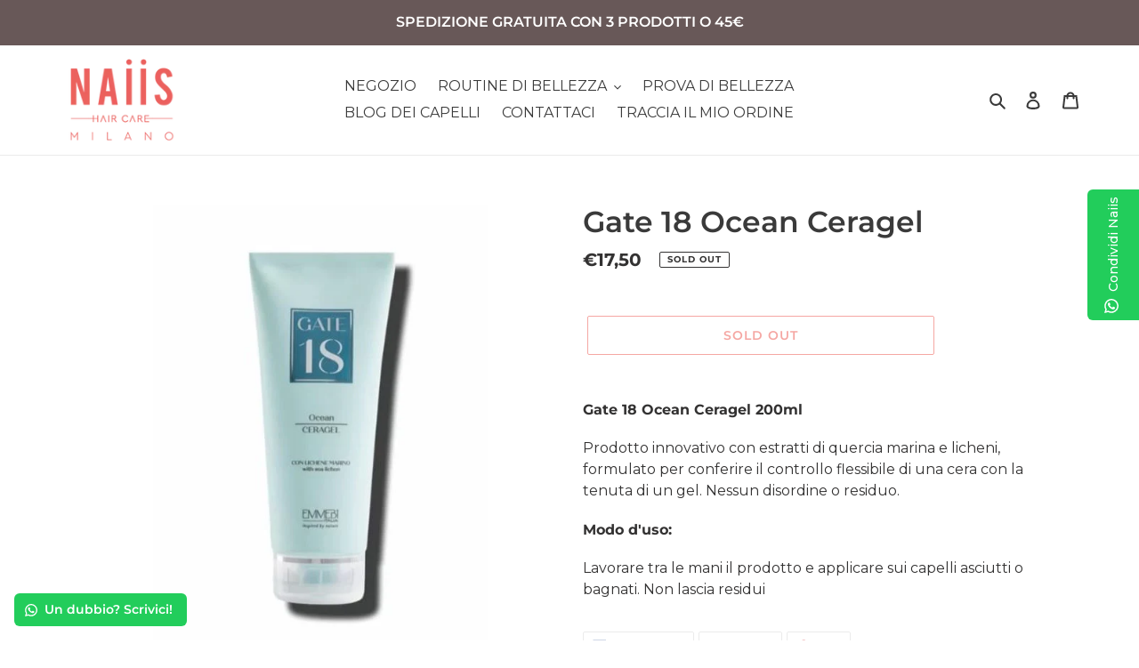

--- FILE ---
content_type: text/css
request_url: https://www.naiis.it/cdn/shop/t/4/compiled_assets/styles.css?v=3104
body_size: -117
content:
.lh-sale-popup{display:block;position:fixed;bottom:10px;left:10px;min-height:100px;z-index:9999999999;width:360px;transition:1s}.lh-sale-popup.lh-hide{transform:translateY(500px)}.lh-sale-popup[data-position=top-left]{top:10px;left:10px;bottom:auto;right:auto}.lh-sale-popup[data-position=top-left].lh-hide{transform:translateY(-500px)}.lh-sale-popup[data-position=top-right]{top:10px;left:auto;bottom:auto;right:10px}.lh-sale-popup[data-position=top-right].lh-hide{transform:translateY(-500px)}.lh-sale-popup[data-position=bottom-right]{top:auto;left:auto;bottom:10px;right:10px}.lh-sale-popup[data-position=bottom-right].lh-hide{transform:translateY(500px)}.lh-sale-popup .lh-sale-popup-wrapper{background:#fff;padding:10px;border:1px solid #808080;border-radius:5px;display:flex}.lh-sale-popup .lh-sale-popup-thumb{width:75px;height:100%;display:block;position:relative;flex-basis:25%}.lh-sale-popup .np-col-img{width:100%;height:100%;display:block;position:relative;min-height:75px;background-size:contain;background-repeat:no-repeat}.lh-sale-popup .lh-sale-popup-attributes{display:block;flex-basis:75%;align-items:start}.lh-sale-popup .lh-sale-popup-header,.lh-sale-popup .lh-sale-popup-content,.lh-sale-popup .lh-sale-popup-footer{display:block;position:relative;width:100%}.lh-sale-popup p.lh-card-text.lh-buyer-name{display:block;position:relative;font-size:12px;line-height:12px;color:#000;padding:0;margin:5px 0;font-family:Poppins,sans-serif;width:97%}.lh-sale-popup .lh-close-btn{position:absolute;right:10px;top:10px;width:20px;height:20px;opacity:.3}.lh-sale-popup .lh-close-btn:hover{opacity:1}.lh-sale-popup .lh-close-btn:before,.lh-sale-popup .lh-close-btn:after{position:absolute;left:13px;content:" ";height:20px;width:2px;background-color:gray}.lh-sale-popup .lh-close-btn:before{transform:rotate(45deg)}.lh-sale-popup .lh-close-btn:after{transform:rotate(-45deg)}.lh-sale-popup .lh-card-title{font-size:15px;margin:5px 0;padding:0;font-family:Poppins,sans-serif;min-height:18px;line-height:18px;overflow:hidden}.lh-sale-popup span.purchased-time{color:#66f;font-size:11px;font-family:Poppins,sans-serif;display:inline-block;margin:5px 0}.lh-sale-popup .lh-sale-popup-link{position:relative;width:100%;display:block;overflow:hidden;text-overflow:ellipsis;-webkit-line-clamp:2;display:-webkit-box;-webkit-box-orient:vertical}
/*# sourceMappingURL=/cdn/shop/t/4/compiled_assets/styles.css.map?v=3104 */


--- FILE ---
content_type: application/javascript
request_url: https://cdn.kilatechapps.com/media/ipcountryredirect/37431836810.min.js?shop=haircloud-for-you.myshopify.com
body_size: 3379
content:
var icrkt={};icrkt.host="";icrkt.redirect_host="";icrkt.ip="";icrkt.country="";icrkt.main=()=>{if(window.localStorage.getItem("redirectionstop")==-1){return;};icrkt.ip=window.localStorage.getItem("ip");icrkt.country=window.localStorage.getItem("country");if(icrkt.ip==null){fetch('https://ipinfo.io/json').then(response=>response.json()).then(data=>{icrkt.ip=data.ip;icrkt.country=data.country;window.localStorage.setItem("ip",data.ip);window.localStorage.setItem("country",data.country);icrkt.logic();});}else{icrkt.logic();}}
icrkt.logic=()=>{if(typeof blockedips=="undefined"){blockedips=JSON.parse(`["79.22.87.22"]`);}
if(blockedips.includes(icrkt.ip)){return icrkt.blocked();}
var blockedcountries=JSON.parse(`[]`);if(blockedcountries.includes(icrkt.country)){var whitelistips=JSON.parse(`[]`);if(!whitelistips.includes(icrkt.ip)){return icrkt.blocked();}}
icrkt.handleRedirection();}
icrkt.handleRedirection=()=>{icrkt.host=icrkt.normalizeURL(window.location.host);icrkt.redirect_host=icrkt.host;var countryredirectionrules=JSON.parse(`{}`);if(typeof(countryredirectionrules[icrkt.country])!="undefined"){icrkt.redirect_host=icrkt.normalizeURL(countryredirectionrules[icrkt.country]);}
if(icrkt.host!=icrkt.redirect_host){if('invisible'=="invisible"){window.location="https://"+icrkt.redirect_host;}
if('invisible'=="visible"){icrkt.userconfirmationbox();}}}
icrkt.redirectnow=()=>{if(icrkt.host!=icrkt.redirect_host){window.location="https://"+icrkt.redirect_host;}}
icrkt.redirectcancel=()=>{window.localStorage.setItem('redirectionstop',-1);document.getElementById("kt-redirection-popup").remove();}
icrkt.userconfirmationbox=()=>{var countryname=icrkt.country;if(typeof(icrkt.codetocountry[icrkt.country])!="undefined"){countryname=icrkt.codetocountry[icrkt.country];}
var div=document.createElement("div");div.innerHTML=`<div id="kt-redirection-popup"style="position: fixed; z-index: 99999; top: 0; width: 100%;"><div style="text-align: center; padding: 10px 0; background-color: rgba(255,255,255,1.00);; color: rgba(0,0,0,1.00);;"><span>You are connecting from ${countryname}. Do you wish to see your local website?</span><span><button style="width: 40px; margin: 0 10px;"onclick="icrkt.redirectcancel()">No</button><button style="width: 40px; margin: 0 10px;"onclick="icrkt.redirectnow()">Yes</button></span></div><style></style>
<script></script></div>`;document.body.appendChild(div);}
icrkt.blocked=()=>{document.body.innerHTML="";var div=document.createElement("div");div.innerHTML=`<div id="kt-redirection-popup"style="position: fixed; z-index: 99999; top: 0; left: 0; width: 100%; height: 100vh; background-color: rgba(255,255,255,1.00);; color: rgba(0,0,0,1.00);;"><div style="display: flex; height: 100%; width: 100%; align-items: center;"><div class="block-text"style="justify-content: center; width: 100%; display: inline-flex; flex-wrap: wrap;"><div style="flex-basis: 100%; height: 0;"></div><div>403</div><div style="flex-basis: 100%; height: 0;"></div><div>Sito in Manutenzione... torniamo presto</div></div></div><style></style>
<script></script><style>.block-text{font-size:24pt;}@media(min-width:700px){.block-text{font-size:48pt;}}</style></div>`;document.body.appendChild(div);}
icrkt.normalizeURL=(url)=>{var url=url.replaceAll("/","");url=url.replaceAll(" ","");if(url[0]=="."){url=url.slice(1,);}
url=url.startsWith("www.")?url.slice(4,):url;if(url.length>150){url=url.slice(0,150)}
return url;}
icrkt.codetocountry={"AD":"An`dorra","AE":"United Arab Emirates","AF":"Afghanistan","AG":"Antigua and Barbuda","AI":"Anguilla","AL":"Albania","AM":"Armenia","AO":"Angola","AQ":"Antarctica","AR":"Argentina","AS":"American Samoa","AT":"Austria","AU":"Australia","AW":"Aruba","AX":"Åland Islands","AZ":"Azerbaijan","BA":"Bosnia and Herzegovina","BB":"Barbados","BD":"Bangladesh","BE":"Belgium","BF":"Burkina Faso","BG":"Bulgaria","BH":"Bahrain","BI":"Burundi","BJ":"Benin","BL":"Saint Barthélemy","BM":"Bermuda","BN":"Brunei Darussalam","BO":"Bolivia","BQ":"Bonaire, Sint Eustatius and Saba","BR":"Brazil","BS":"Bahamas","BT":"Bhutan","BV":"Bouvet Island","BW":"Botswana","BY":"Belarus","BZ":"Belize","CA":"Canada","CC":"Cocos (Keeling) Islands","CD":"Congo (the Democratic Republic of the)","CF":"Central African Republic","CG":"Congo","CH":"Switzerland","CI":"Côte d'Ivoire","CK":"Cook Islands","CL":"Chile","CM":"Cameroon","CN":"China","CO":"Colombia","CR":"Costa Rica","CU":"Cuba","CV":"Cabo Verde","CW":"Curaçao","CX":"Christmas Island","CY":"Cyprus","CZ":"Czechia","DE":"Germany","DJ":"Djibouti","DK":"Denmark","DM":"Dominica","DO":"Dominican Republic","DZ":"Algeria","EC":"Ecuador","EE":"Estonia","EG":"Egypt","EH":"Western Sahara","ER":"Eritrea","ES":"Spain","ET":"Ethiopia","FI":"Finland","FJ":"Fiji","FK":"Falkland Islands [Malvinas]","FM":"Micronesia","FO":"Faroe Islands","FR":"France","GA":"Gabon","GB":"United Kingdom of Great Britain and Northern Ireland","GD":"Grenada","GE":"Georgia","GF":"French Guiana","GG":"Guernsey","GH":"Ghana","GI":"Gibraltar","GL":"Greenland","GM":"Gambia","GN":"Guinea","GP":"Guadeloupe","GQ":"Equatorial Guinea","GR":"Greece","GS":"South Georgia and the South Sandwich Islands","GT":"Guatemala","GU":"Guam","GW":"Guinea-Bissau","GY":"Guyana","HK":"Hong Kong","HM":"Heard Island and McDonald Islands","HN":"Honduras","HR":"Croatia","HT":"Haiti","HU":"Hungary","ID":"Indonesia","IE":"Ireland","IL":"Israel","IM":"Isle of Man","IN":"India","IO":"British Indian Ocean Territory","IQ":"Iraq","IR":"Iran","IS":"Iceland","IT":"Italy","JE":"Jersey","JM":"Jamaica","JO":"Jordan","JP":"Japan","KE":"Kenya","KG":"Kyrgyzstan","KH":"Cambodia","KI":"Kiribati","KM":"Comoros","KN":"Saint Kitts and Nevis","KR":"Korea","KW":"Kuwait","KY":"Cayman Islands","KZ":"Kazakhstan","LA":"Lao People's Democratic Republic","LB":"Lebanon","LC":"Saint Lucia","LI":"Liechtenstein","LK":"Sri Lanka","LR":"Liberia","LS":"Lesotho","LT":"Lithuania","LU":"Luxembourg","LV":"Latvia","LY":"Libya","MA":"Morocco","MC":"Monaco","MD":"Moldova","ME":"Montenegro","MF":"Saint Martin","MG":"Madagascar","MH":"Marshall Islands","MK":"Republic of North Macedonia","ML":"Mali","MM":"Myanmar","MN":"Mongolia","MO":"Macao","MP":"Northern Mariana Islands","MQ":"Martinique","MR":"Mauritania","MS":"Montserrat","MT":"Malta","MU":"Mauritius","MV":"Maldives","MW":"Malawi","MX":"Mexico","MY":"Malaysia","MZ":"Mozambique","NA":"Namibia","NC":"New Caledonia","NE":"Niger","NF":"Norfolk Island","NG":"Nigeria","NI":"Nicaragua","NL":"Netherlands","NO":"Norway","NP":"Nepal","NR":"Nauru","NU":"Niue","NZ":"New Zealand","OM":"Oman","PA":"Panama","PE":"Peru","PF":"French Polynesia","PG":"Papua New Guinea","PH":"Philippines","PK":"Pakistan","PL":"Poland","PM":"Saint Pierre and Miquelon","PN":"Pitcairn","PR":"Puerto Rico","PS":"Palestine, State of","PT":"Portugal","PW":"Palau","PY":"Paraguay","QA":"Qatar","RE":"Réunion","RO":"Romania","RS":"Serbia","RU":"Russian Federation","RW":"Rwanda","SA":"Saudi Arabia","SB":"Solomon Islands","SC":"Seychelles","SD":"Sudan","SE":"Sweden","SG":"Singapore","SH":"Saint Helena, Ascension and Tristan da Cunha","SI":"Slovenia","SJ":"Svalbard and Jan Mayen","SK":"Slovakia","SL":"Sierra Leone","SM":"San Marino","SN":"Senegal","SO":"Somalia","SR":"Suriname","SS":"South Sudan","ST":"Sao Tome and Principe","SV":"El Salvador","SX":"Sint Maarten","SY":"Syrian Arab Republic","SZ":"Eswatini","TC":"Turks and Caicos Islands","TD":"Chad","TF":"French Southern Territories","TG":"Togo","TH":"Thailand","TJ":"Tajikistan","TK":"Tokelau","TL":"Timor-Leste","TM":"Turkmenistan","TN":"Tunisia","TO":"Tonga","TR":"Turkey","TT":"Trinidad and Tobago","TV":"Tuvalu","TW":"Taiwan","TZ":"Tanzania","UA":"Ukraine","UG":"Uganda","UM":"United States Minor Outlying Islands","US":"United States of America","UY":"Uruguay","UZ":"Uzbekistan","VA":"Holy See","VC":"Saint Vincent and the Grenadines","VE":"Venezuela","VI":"Virgin Islands","VN":"Viet Nam","VU":"Vanuatu","WF":"Wallis and Futuna","WS":"Samoa","YE":"Yemen","YT":"Mayotte","ZA":"South Africa","ZM":"Zambia","ZW":"Zimbabwe",}
icrkt.main();

--- FILE ---
content_type: text/javascript
request_url: https://www.naiis.it/cdn/shop/t/4/compiled_assets/scripts.js?v=3104
body_size: 1103
content:
(function(){var __sections__={};(function(){for(var i=0,s=document.getElementById("sections-script").getAttribute("data-sections").split(",");i<s.length;i++)__sections__[s[i]]=!0})(),function(){if(!(!__sections__.layouthub_sale_notification&&!window.DesignMode))try{(function(){let dom=document.querySelector("#lh-sale-notification-data");var box=document.createElement("div");box.classList.add("lh-sale-popup");var itv=null;if(box.addEventListener("click",function(e){let target=e.target;console.log(target),target.classList.contains("lh-close-btn")&&(box.classList.add("lh-hide"),setCookie("lh-sale-notification",new Date().getTime(),7),clearInterval(itv))}),dom){let data=JSON.parse(dom.innerHTML);if(data&&data.products&&data.products.length){let displayPopup2=function(){if(box.classList.add("lh-hide"),products.length){let product=products.pop(),html=renderHtml(data.settings,product);setTimeout(function(){box.innerHTML=html,box.classList.remove("lh-hide")},data.settings.delay_duration?data.settings.delay_duration*1e3:5e3)}};var displayPopup=displayPopup2;box.dataset.position=data.settings.position,document.body.appendChild(box);var products=data.products.map(function(item){item.time_ago=prettyDate(item.time,data.settings);let now=new Date,day=now.getDate(),rand=getRndInteger(1,day);return now.setDate(day-rand),item.random_time_ago=prettyDate(now,data.settings),item.random_number=rand,item});console.log(products),!getCookie("lh-sale-notification")&&setTimeout(function(){itv=setInterval(displayPopup2,data.settings.duration?data.settings.duration*1e3:5e4),displayPopup2()},data.settings.delay?data.settings.delay*1e3:5e3)}}function getRndInteger(min,max){return Math.floor(Math.random()*(max-min))+min}function prettyDate(time,settings){var date=typeof time=="string"?new Date(new Date(time).toLocaleString()):time,diff=(new Date().getTime()-date.getTime())/1e3,day_diff=Math.floor(diff/86400),year=date.getFullYear(),month=date.getMonth()+1,day=date.getDate();if(isNaN(day_diff)||day_diff<0||day_diff>=31)return year.toString()+"-"+(month<10?"0"+month.toString():month.toString())+"-"+(day<10?"0"+day.toString():day.toString());var r=day_diff==0&&(diff<60&&(settings.trans_just_now?settings.trans_just_now:"just now")||diff<120&&(settings.trans_minute_ago?settings.trans_minute_ago:"1 minute ago")||diff<3600&&Math.floor(diff/60)+(settings.trans_minutes_ago?settings.trans_minutes_ago:" minutes ago")||diff<7200&&(settings.trans_hour_ago?settings.trans_hour_ago:"1 hour ago")||diff<86400&&Math.floor(diff/3600)+(settings.trans_hours_ago?settings.trans_hours_ago:" hours ago"))||day_diff==1&&(settings.trans_yesterday?settings.trans_yesterday:"Yesterday")||day_diff<7&&day_diff+(settings.trans_days_ago?settings.trans_days_ago:" days ago")||day_diff<31&&Math.ceil(day_diff/7)+(settings.trans_weeks_ago?settings.trans_weeks_ago:" weeks ago");return r}function getSizedImageUrl(t,e){if(e==null)return t;if(e=="master")return removeProtocol(t);var o=t.match(/\.(jpg|jpeg|gif|png|bmp|bitmap|tiff|tif)(\?v=\d+)?$/i);if(o==null)return null;var i=t.split(o[0]),r=o[0];return removeProtocol(i[0]+"_"+e+r)}function removeProtocol(t){return t.replace(/http(s)?:/,"")}function setCookie(cname,cvalue,exdays){var d=new Date;d.setTime(d.getTime()+exdays*24*60*60*1e3);var expires="expires="+d.toUTCString();document.cookie=cname+"="+cvalue+";"+expires+";path=/"}function getCookie(cname){for(var name=cname+"=",ca=document.cookie.split(";"),i=0;i<ca.length;i++){for(var c=ca[i];c.charAt(0)==" ";)c=c.substring(1);if(c.indexOf(name)==0)return c.substring(name.length,c.length)}return""}function renderHtml(settings,item){return`

			
              <div class="lh-sale-popup-wrapper" style="background-color: ${settings.background}">
                  <div class="lh-sale-popup-thumb">
                      <div class="np-col-img" style="background-image: url('${getSizedImageUrl(item.image,"medium")}')"></div>
                  </div>
                  <div class="lh-sale-popup-attributes">
                     <div class="lh-sale-popup-header">
                          <p class="lh-card-text lh-buyer-name" style="color:${settings.header_color}!important;">${parseString(settings.header,item)}</p>
                      </div>
                      <div class="lh-sale-popup-content">
                          <h5 class="lh-card-title">
                            <a class="lh-sale-popup-link" target="_blank" href="${item.url}" style="color:${settings.content_color}!important;">
                              ${parseString(settings.content,item)}
                            </a>
                          </h5>
                      </div>
                      <div class="lh-sale-popup-footer">
                          <span class="purchased-time" style="color:${settings.footer_color}!important;">${parseString(settings.footer,item)} </span>
                      </div>
                  </div>
              </div>
              <a href="javascript:;" class="lh-close-btn"></a>
            


		`}function parseString(str,variables){if(!str)return"";const regex=/\{\{\s*?([\w]+)\s*?\}\}/;let m;for(;m=str.match(regex);)str=str.replace(regex,variables[m[1]]||variables[m[1]]===""?variables[m[1]]:encodeURIComponent(m[0]));return decodeURIComponent(str)}})()}catch(e){console.error(e)}}()})();
//# sourceMappingURL=/cdn/shop/t/4/compiled_assets/scripts.js.map?v=3104


--- FILE ---
content_type: application/javascript
request_url: https://ecommplugins-trustboxsettings.trustpilot.com/haircloud-for-you.myshopify.com.js?settings=1670245803833&shop=haircloud-for-you.myshopify.com
body_size: 235
content:
const trustpilot_trustbox_settings = {"trustboxes":[],"activeTrustbox":0,"pageUrls":{"landing":"https://haircloud-for-you.myshopify.com","category":"https://haircloud-for-you.myshopify.com/collections/asciugacapelli-e-styler","product":"https://haircloud-for-you.myshopify.com/products/deluxe-routine-box"}};
dispatchEvent(new CustomEvent('trustpilotTrustboxSettingsLoaded'));